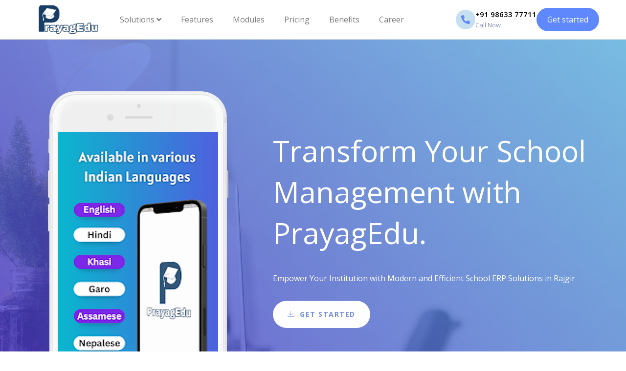

--- FILE ---
content_type: text/html; charset=UTF-8
request_url: https://prayagedu.com/schoolerp-Bihar-Rajgir
body_size: 9764
content:


<!doctype html>
<html class="no-js" lang="en">

<head>
    <meta charset="utf-8">
    <meta name="author" content="PrayagEdu">
    <title>PrayagEdu School Management System | School ERP in  Rajgir, Bihar</title>

    <meta name="description" content="PrayagEdu is offer School Management System for all sizes institutions, that includes School Mobile App, Certificate Generation App and School Fees Payment App. The cloud-based system is also used in Patna, UP, Bihar, Assam, Meghalaya, and Orissa states. Book a free demo today.">
    <meta name="keywords" content="K-12 schools, High Schools,Meghalaya Education Managent System, School ERP in Shillong, School ERP software,  Education management system , School administration software,Student information system,Teacher-parent communication,Timetable management system, Grade tracking software, Attendance management system,    School mobile app,    Online school management 
    , Attendance tracking, Grade management,    Parent-teacher communication,    Timetable creation,Exam management,    Fee management system,    Library management,    Student enrollment software, Staff management system,Report card generation,Mobile app for schools,Cloud-based school ERP,Web-based school management,Cross-platform school software,iOS and Android school app">
    <meta http-equiv="x-ua-compatible" content="ie=edge">
    <meta name="viewport" content="width=device-width, initial-scale=1.0">
    <!-- Title --> 
  

    <!-- Place favicon.ico in the root directory -->
    <link rel="apple-touch-icon" href="images/apple-touch-icon.png">
    <link rel="shortcut icon" type="image/ico" href="images/favicon.ico" />
    <!-- Plugin-CSS -->
    <link rel="stylesheet" href="css/bootstrap.min.css">
    <link rel="stylesheet" href="css/owl.carousel.min.css">
    <link rel="stylesheet" href="css/linearicons.css">
    <link rel="stylesheet" href="css/magnific-popup.css">
    <link rel="stylesheet" href="css/animate.css">
    <!-- Main-Stylesheets -->
    <link rel="stylesheet" href="css/normalize.css">
    <link rel="stylesheet" href="style.css">
    <link rel="stylesheet" href="css/responsive.css">
    <script src="js/vendor/modernizr-2.8.3.min.js"></script>
    <link rel="stylesheet" href="https://cdnjs.cloudflare.com/ajax/libs/font-awesome/5.10.2/css/all.min.css" integrity="sha256-zmfNZmXoNWBMemUOo1XUGFfc0ihGGLYdgtJS3KCr/l0=" crossorigin="anonymous" />
    <link rel="stylesheet" href="https://cdnjs.cloudflare.com/ajax/libs/animate.css/3.7.2/animate.css" integrity="sha256-a2tobsqlbgLsWs7ZVUGgP5IvWZsx8bTNQpzsqCSm5mk=" crossorigin="anonymous" />
    
	<!--[if lt IE 9]>
        <script src="//oss.maxcdn.com/html5shiv/3.7.2/html5shiv.min.js"></script>
        <script src="//oss.maxcdn.com/respond/1.4.2/respond.min.js"></script>
    <![endif]-->
</head>

<body data-spy="scroll" data-target=".mainmenu-area">
    <div class="fixed-button">
        <a href="#getStarted_Form" data-toggle="modal" class="btn">Get Started</a>
    </div>
    <!-- Preloader-content -->
    <div class="preloader">
         <span><i ><img src="images/loader.png" ></i></span>
    </div>    
    <header class="header">
        <nav class="navbar navbar-default navbar-fixed-top">
            <div class="container">
                <div class="navbar-header">
                    <button type="button" class="navbar-toggle collapsed" data-toggle="collapse" data-target="#navbarContentSupports" aria-expanded="false">
                        <span class="sr-only">Toggle navigation</span>
                        <span class="icon-bar"></span>
                        <span class="icon-bar"></span>
                        <span class="icon-bar"></span>
                    </button>
                    <a class="navbar-brand" href="home"><img src="images/logo.png" class="img-responsive" alt=""></a>
                </div>
        
                <!-- Collect the nav links, forms, and other content for toggling -->
                <div class="collapse navbar-collapse" id="navbarContentSupports">
                    <ul class="nav navbar-nav">
                        <li class="dropdown  has-megamenu" >
                            <a href="#" class="dropdown-toggle" data-toggle="dropdown" role="button" aria-haspopup="true" aria-expanded="false">
                                Solutions <i class="fas fa-angle-down"></i>
                            </a>
                            <div class="dropdown-menu megamenu">
                                <div class="container">
                                    <div class="row">
                                        <div class="col-lg-4">
                                            <div class="dropdown-widget">
                                                <a href="admission" class="dropdown-item dropdown-item-yellow"> 
                                                    <div class="icon-box icon-bg-blue"><i style="color:#5B0888;" class="fas fa-users"></i></div>
                                                    <div class="dropdown-content">
                                                        <h3 class="dropdown-title">Online Admission</h3>
                                                        <p>Hassle-free  online admission experience using our system.</p>
                                                    </div>
                                                </a>
                                            </div>
                                        </div>
                                        <div class="col-lg-4">
                                            <div class="dropdown-widget">
                                                <a href="online_fees" class="dropdown-item dropdown-item-yellow"> 
                                                
                                                    <div class="icon-box icon-bg-yellow"><i  style="color:#4A55A2;" class="fas fa-credit-card"></i></div>
                                                    <div class="dropdown-content">
                                                        <h3 class="dropdown-title">Online Fees </h3>
                                                        <p>Hassle-free fees payment using our system.</p>
                                                    </div>
                                                </a>
                                            </div>
                                        </div>
                                        <div class="col-lg-4">
                                            <div class="dropdown-widget">
                                                <a href="lms" class="dropdown-item dropdown-item-yellow"> 
                                                    <div class="icon-box icon-bg-red"><i style="color:#279EFF;"   class="fas fa-user-graduate"></i></div>
                                                    <div class="dropdown-content">
                                                    <h3 class="dropdown-title">Learning Management System</h3>
                                                    <p>Learn at your own pace for the content provided by the techers.</p>
                                                    </div>
                                                </a>
                                            </div>
                                        </div>

                                        <div class="col-lg-4">
                                            <div class="dropdown-widget">
                                                <a href="attendance" class="dropdown-item dropdown-item-yellow"> 
                                                    <div class="icon-box icon-bg-blue"><i style="color:#CECE5A;"    class="fas fa-sms"></i></div>
                                                    <div class="dropdown-content">
                                                    <h3 class="dropdown-title">SMS & Email</h3>
                                                    <p>Birthday wishes,Notices,Absentee,Incident Report,Urgent Notifications.</p>

                                                    </div>
                                                </a>
                                            </div>
                                        </div>
                                        <div class="col-lg-4">
                                            <div class="dropdown-widget">
                                                <a href="attendance" class="dropdown-item dropdown-item-yellow"> 
                                           
                                                    <div class="icon-box icon-bg-blue"><i  style="color:#B0DAFF;" class="fas fa-file-alt"></i></div>
                                                    <div class="dropdown-content">
                                                    <h3 class="dropdown-title">Assestment & Mark sheet</h3>
                                                    <p>Online Assestment of students using Mobile Apps with Automatic Marksheet Generation.</p>
                                                    </div>
                                                </a>
                                            </div>
                                        </div>
                                        
                                        <div class="col-lg-4">
                                            <div class="dropdown-widget">
                                                <a href="attendance" class="dropdown-item dropdown-item-yellow"> 
                                                    <div class="icon-box icon-bg-red"><i  style="color:#F24C3D;"  class="fas fa-passport"></i></div>
                                                    <div class="dropdown-content">
                                                    <h3 class="dropdown-title">Grievance</h3>
                                                    <p>Stay updated with the grievance by the Parents and Teachers.</p>
                                                    </div>
                                                </a>
                                            </div>
                                        </div>
                                    </div>
                                </div>
                            </div>
                        </li>


                        <li><a href="features">Features</a></li>
						<li><a href="modules">Modules</a></li>
                        <li><a href="prices">Pricing</a></li>
						<li><a href="benefits">Benefits</a></li>
                        <li><a href="career">Career</a></li>
                    </ul>
                    <ul class="nav navbar-nav navbar-right">
                        <li>
                            <div class="contact-btn">
                                <div class="icon-box">
                                    <i class="fas fa-phone-alt"></i>
                                </div>
                                <div class="btn-content">
                                    <span class="number">+91 98633 77711</span>
                                    <span class="text">Call Now</span>
                                </div>
                            </div>
                        </li>
                        <li><a href="#getStarted_Form" data-toggle="modal" class="btn-default">Get started</a></li>
                    </ul>
                </div><!-- /.navbar-collapse -->
            </div><!-- /.container-fluid -->
        </nav>
    </header>

    <!-- ###########################    MODAL ######################################### -->

    <div class="modal fade" id="getStarted_Form" tabindex="-1" role="dialog" aria-labelledby="myModalLabel">
        <div class="modal-dialog modal-lg" role="document">
            <div class="modal-content">
                <div class="modal-body">
                    <button type="button" class="close" data-dismiss="modal" aria-label="Close"><span aria-hidden="true">&times;</span></button>
                    <div class="modal-lead-content">
                        <div class="card">
                            <img src="images/modal-school-form.png" class="img-responsive" alt="">
                        </div>
                    </div>
                    <div class="modal-form">
                        <h2 class="form-title">Digitize your school in minutes with PrayagEdu</h2>
                       
                        <div>
                            <div class="form-group">
                                <label for="name">Your Name <span class="text-danger">*</span></label>
                                <input type="text" class="form-control" id="name" placeholder="Enter Your Name">
                            </div>
                            <div class="form-group">
                                <label for="Organisation">Select Organisation Type <span class="text-danger">*</span></label>
                                <div class="type-wrap">
                                    <label class="radio-inline" for="inlineRadio1">
                                        <input type="radio" name="inlineRadioOptions" id="inlineRadio1" value="1">
                                        Independent School
                                    </label>
                                    <label class="radio-inline" for="inlineRadio2">
                                        <input type="radio" name="inlineRadioOptions" id="inlineRadio2" value="2"> Group of Schools
                                    </label>
                                </div>
                            </div>
                          
                            <div class="form-group" id="independentSchool" style="display:none;">
                                <label for="schoolName">Your School Name <span class="text-danger">*</span></label>
                                <input type="text" class="form-control" id="schoolName" placeholder="eg. St. Anthony's L P School">
                            </div>

                           
                            <div class="form-group" id="multipleschool" style="display:none;">
                                <div class="row">
                                    <div class="col-md-6">
                                        <label for="groupName">Group Name <span class="text-danger">*</span></label>
                                        <input type="text" class="form-control" id="groupName"> 
                                    </div>
                                    <div class="col-md-6">
                                        <label for="NoOfSchool">Number of School <span class="text-danger">*</span></label>
                                        <input type="text" class="form-control" id="NoOfSchool" minlength="1" maxlength="3">
                                    </div>
                                </div>
                            </div>

                            <div class="form-group">
                                <div class="row form-group">
                                    <div class="col-lg-6">
                                        <label for="phoneNumber">Your Phone Number <span class="text-danger">*</span></label>
                                        <input type="text" id="phoneNumber" class="form-control" placeholder="Mobile Number"  minlength="10" maxlength="12">
                                    </div>
                                    <div class="col-lg-6">
                                        <label for="role">Your role in the School <span class="text-danger">*</span></label>
                                        <select class="form-control" id="role">
                                            <option selected value="-1"> Select Role</option>  
                                            <option value="Teacher">Teacher</option>
                                            <option value="Student">Student</option>
                                            <option value="School Admin">School Admin</option>
                                            <option value="Principal">Principal</option>
                                            <option value="School Owner">School Owner</option>
                                            <option value="Parent">Parent</option>
                                        </select>
                                    </div>
                                </div>
                            </div>

                                <div class="form-group" >
                                    <label class="form-label">Captcha<span class="text-danger">*</span></label>
                                    <div class="row"> 
                                        <div class="col-md-6">
                                            <input type="text" class="form-control" id="captcha" placeholder="Enter Captcha" required>
                                        </div>
                                        <div class="col-md-5  " id="captchadiv" style="display: inline-flex;">  
                                            
                                            <img id='captcha_img' class=""  src='captcha'/><br/>
                                           
                                            <a style="margin-top:12px; margin-left:5px; " href="#" onclick="document.getElementById('captcha_img').src='captcha?img=' + Math.random(); return false">
                                                <svg id="rereshcaptcha" xmlns="http://www.w3.org/2000/svg" height="1em" style="font-size:25px;" viewBox="0 0 512 512"> <path d="M105.1 202.6c7.7-21.8 20.2-42.3 37.8-59.8c62.5-62.5 163.8-62.5 226.3 0L386.3 160H336c-17.7 0-32 14.3-32 32s14.3 32 32 32H463.5c0 0 0 0 0 0h.4c17.7 0 32-14.3 32-32V64c0-17.7-14.3-32-32-32s-32 14.3-32 32v51.2L414.4 97.6c-87.5-87.5-229.3-87.5-316.8 0C73.2 122 55.6 150.7 44.8 181.4c-5.9 16.7 2.9 34.9 19.5 40.8s34.9-2.9 40.8-19.5zM39 289.3c-5 1.5-9.8 4.2-13.7 8.2c-4 4-6.7 8.8-8.1 14c-.3 1.2-.6 2.5-.8 3.8c-.3 1.7-.4 3.4-.4 5.1V448c0 17.7 14.3 32 32 32s32-14.3 32-32V396.9l17.6 17.5 0 0c87.5 87.4 229.3 87.4 316.7 0c24.4-24.4 42.1-53.1 52.9-83.7c5.9-16.7-2.9-34.9-19.5-40.8s-34.9 2.9-40.8 19.5c-7.7 21.8-20.2 42.3-37.8 59.8c-62.5 62.5-163.8 62.5-226.3 0l-.1-.1L125.6 352H176c17.7 0 32-14.3 32-32s-14.3-32-32-32H48.4c-1.6 0-3.2 .1-4.8 .3s-3.1 .5-4.6 1z"/></svg> 
                                            </a>
                                        </div>
                                        <div class="col-md-1">
                                           
                                        </div>
                                    </div>
                                </div>
                                
                            <button class="bttn-default" id="saveform" >Submit</button>
                        
                        </div>
                    </div>
                </div>
               
            </div>
        </div>
    </div>





    <link rel="stylesheet" href="css/toastr.min.css">
    <!-- <link rel="stylesheet" href="css/utilities.css"> -->
    <link rel="stylesheet" href="css/sweetalert.min.css"> 


    <section class="home-area overlay" id="home_page">
        <div class="container">
            <div class="row">
                <div class="col-xs-12 hidden-sm col-md-5">
                    <figure class="mobile-image wow fadeInUp" data-wow-delay="0.2s">
                        <img src="images/header-mobile.png" alt="">
                    </figure>
                </div>
                <div class="col-xs-12 col-md-7">
                    <div class="space-80 hidden-xs"></div>
                    <h1 class="wow fadeInUp" data-wow-delay="0.4s">Transform Your School Management with PrayagEdu.</h1>
                    <div class="space-20"></div>
                    <div class="desc wow fadeInUp" data-wow-delay="0.6s">
                        <p>Empower Your Institution with Modern and Efficient School ERP Solutions in Rajgir</p>  
                    </div>
                    <div class="space-20"></div>
                    <a href="#getStarted_Form" data-toggle="modal" class="bttn-white wow fadeInUp" data-wow-delay="0.8s"><i class="lnr lnr-download"></i>Get Started</a>
                </div>
            </div>
        </div>
    </section>
    <!-- Home-Area-End -->
    <!-- About-Area -->
    <section class="section-padding" id="about_page">
        <div class="container">
            <div class="row">
                <div class="col-xs-12 col-md-10 col-md-offset-1">
                    <div class="page-title text-center">
                        <!-- <img src="images/about-logo.png" alt="About Logo"> -->
                        <div class="space-20"></div>
                        <h5 class="title">About us</h5>
                        <div class="space-30"></div>
                        <h3 class="blue-color">Prayagedu is a comprehensive school ERP system designed to simplify administrative tasks and enhance communication between teachers, students, and parents.</h3>
                        <div class="space-20"></div>
                        <p>Our mobile app provides easy access to essential features, making it convenient for users to stay connected on the go.
                           
                            It can fit for small, medium and large schools. Dedicated support staff provided at the school</p>
                    </div>
                </div>
            </div>
        </div>
    </section>
    <!-- About-Area-End -->
    <!-- Progress-Area -->
    <section class="progress-area gray-bg" id="progress_page">
        <div class="container">
            <div class="row">
                <div class="col-xs-12 col-md-6">
                    <div class="page-title section-padding">
                        <h5 class="title wow fadeInUp" data-wow-delay="0.2s">Key Features</h5>
                        <div class="space-10"></div>
                        <!-- <h3 class="dark-color wow fadeInUp" data-wow-delay="0.4s">Grat Application Ever</h3> -->
                        <div class="space-20"></div>
                        <div class="desc wow fadeInUp" data-wow-delay="0.6s">
                            <ul type=">">
                                <li>Attendance management</li>
                                <li>Timetable scheduling</li>
                                <li>Fee management</li>
                                <li>Real-time communication</li>
                                <li>Parent-teacher collaboration</li>
                                <li>Student performance tracking</li>
                                <li>SMS & Push Notifications</li>

                            </ul>
                         </div>
                        <div class="space-50"></div>
                        <a href="features" class="bttn-default wow fadeInUp" data-wow-delay="0.8s">See all our features</a>
                    </div>
                </div>
                <div class="col-xs-12 col-md-6">
                    <figure class="mobile-image">
                        <img src="images/progress-phone.png" alt="">
                    </figure>
                </div>
            </div>
        </div>
    </section>
    <!-- Progress-Area-End -->
    <!-- Video-Area -->
    
    <!-- Video-Area-End -->
    <!-- Feature-Area -->
    <section class="feature-area section-padding-top" id="features_page">
        <div class="container">
            <div class="row">
                <div class="col-xs-12 col-sm-8 col-sm-offset-2">
                    <div class="page-title text-center">
                        <h5 class="title">Features</h5>
                        <div class="space-10"></div>
                        <h3>Powerful Features As Always</h3>
                        <div class="space-60"></div>
                    </div>
                </div>
            </div>
            <div class="row">
                <div class="col-xs-12 col-sm-6 col-md-4">
                    <div class="service-box wow fadeInUp" data-wow-delay="0.2s">
                        <div class="box-icon">
                            <i class="lnr lnr-rocket"></i>
                        </div>
                        <h4>Fast &amp; Powerful</h4>
						<h4>Access through Mobile app &amp; Any Browser</h4>
                    </div>
                    <div class="space-60"></div>
                    <div class="service-box wow fadeInUp" data-wow-delay="0.4s">
                        <div class="box-icon">
                            <i class="lnr lnr-paperclip"></i>
                        </div>
                        <h4>Easy to use</h4>
                        <h4>Data Security</h4>
						<h4>Customized Reports based on the school requirement</h4>
                    </div>
                    <div class="space-60"></div>
                    <div class="service-box wow fadeInUp" data-wow-delay="0.6s">
                        <div class="box-icon">
                            <i class="lnr lnr-cloud-download"></i>
                        </div>
                        <h4>Cloud Based so easy and fast to implement</h4>
                        <h4>Bank Gateway integration of the school associated with</h4>
                    </div>
                    <div class="space-60"></div>
                </div>
                <div class="hidden-xs hidden-sm col-md-4">
                    <figure class="mobile-image">
                        <img src="images/feature-image.png" alt="Feature Photo">
                    </figure>
                </div>
                <div class="col-xs-12 col-sm-6 col-md-4">
                    <div class="service-box wow fadeInUp" data-wow-delay="0.2s">
                        <div class="box-icon">
                            <i class="lnr lnr-clock"></i>
                        </div>
                        <h4>Interactive design</h4>
						<h4>Online Admission till student left the School</h4>
						<h4>Exclusive School Database</h4>
                        
                    </div>
                    <div class="space-60"></div>
                    <div class="service-box wow fadeInUp" data-wow-delay="0.4s">
                        <div class="box-icon">
                            <i class="lnr lnr-laptop-phone"></i>
                        </div>
                        <h4>Student & Staff Profile</h4>
						<h4>Reports Export with pdf, excel & Print</h4>
						<h4>Extensive Student search</h4>
                    </div>
                    <div class="space-60"></div>
                    <div class="service-box wow fadeInUp" data-wow-delay="0.6s">
                        <div class="box-icon">
                            <i class="lnr lnr-cog"></i>
                        </div>
                        <h4>Online Assessment MCQ based</h4>
						<h4>Dedicated staff to help parents and staff</h4>
                    </div>
                    <div class="space-60"></div>
                </div>
            </div>
        </div>
    </section>
    <!-- Feature-Area-End -->
	
	<section class="video-area section-padding">
        <div class="container">
            <div class="row">
                <div class="col-xs-12 col-md-6">
                    <div class="video-photo">
                        <img src="images/video-image.jpg" alt="">
                        <!-- <a href="https://www.youtube.com/watch?v=ScrDhTsX0EQ" class="popup video-button">
                            <img src="images/play-button.png" alt="">
                        </a> -->
                        <!-- <a href="features" class="popup video-button">
                            <img src="images/play-button.png" alt="">
                        </a> -->
                    </div>
                </div>
                <div class="col-xs-12 col-md-5 col-md-offset-1">
                    <div class="space-60 hidden visible-xs"></div>
                    <div class="page-title">
                        <h5 class="title wow fadeInUp" data-wow-delay="0.2s"> BENEFITS</h5>
                        <div class="space-10"></div>
                        <h3 class="dark-color wow fadeInUp" data-wow-delay="0.4s">Great Application Ever</h3>
                        <div class="space-20"></div>
                        <div class="desc wow fadeInUp" data-wow-delay="0.6s">
                            <p>Our Application  excels in its seamless integration, user-friendly interface, and robust feature set, 
                            setting a new standard for excellence in its category. Its innovative capabilities empower users to streamline 
                            operations, enhance productivity, and achieve remarkable results,
                             making it the ideal choice for those seeking a superior solution.</p>
                        </div>
                        <div class="space-50"></div>
                        <a href="benefits" class="bttn-default wow fadeInUp" data-wow-delay="0.8s">See all our benefits</a>
                    </div>
                </div>
            </div>
        </div>
    </section>
    <!-- Testimonial-Area -->
    <section class="testimonial-area" id="testimonial_page">
        <div class="container">
            <div class="row">
                <div class="col-xs-12">
                    <div class="page-title text-center">
                        <h5 class="title">Testimonials</h5>
                        <h3 class="dark-color">Our Client Loves US</h3>
                        <div class="space-60"></div>
                    </div>
                </div>
            </div>
            <div class="row">
                <div class="col-xs-12">
                    <div class="team-slide">
                        <div class="team-box">
                            <div class="team-image">
                                <img src="images/stmarys.png" alt="">
                            </div>
                            <h4>St Mary's Lp's School</h4>
                            <h6 class="position">Principal</h6>
                            <p> Great App.It really help our School and Parents also really like the information it provide.</p>
                        </div>
                        <div class="team-box">
                            <div class="team-image">
                                <img src="images/anthonies.png" alt="">
                            </div>
                            <h4>St.Anthony's Lp's School</h4>
                            <h6 class="position">Principal</h6>
                            <p>Easy to use and  very informative App  </p>
                        </div>
                        <div class="team-box">
                            <div class="team-image">
                                <img src="images/user1.png" alt="">
                            </div>
                            <h4>Parents</h4>
                            <h6 class="position">Parents</h6>
                            <p> Very good app sms and other information  are so good.</p>
                        </div>
                    </div>
                </div>
            </div>
        </div>
    </section>
    <!-- Testimonial-Area-End -->
    <!-- Gallery-Area -->
    <section class="gallery-area section-padding" id="gallery_page">
        <div class="container-fluid">
            <div class="row">
                <div class="col-xs-12 col-sm-6 gallery-slider">
                    <div class="gallery-slide">
                        <div class="item"><img src="images/gallery-1.jpg" alt=""></div>
                        <div class="item"><img src="images/gallery-2.jpg" alt=""></div>
                        <div class="item"><img src="images/gallery-3.jpg" alt=""></div>
                        <div class="item"><img src="images/gallery-4.jpg" alt=""></div>
                        <div class="item"><img src="images/gallery-1.jpg" alt=""></div>
                        <div class="item"><img src="images/gallery-2.jpg" alt=""></div>
                        <div class="item"><img src="images/gallery-3.jpg" alt=""></div>
                        <div class="item"><img src="images/gallery-1.jpg" alt=""></div>
                        <div class="item"><img src="images/gallery-2.jpg" alt=""></div>
                        <div class="item"><img src="images/gallery-3.jpg" alt=""></div>
                        <div class="item"><img src="images/gallery-4.jpg" alt=""></div>
                        <div class="item"><img src="images/gallery-1.jpg" alt=""></div>
                        <div class="item"><img src="images/gallery-2.jpg" alt=""></div>
                        <div class="item"><img src="images/gallery-3.jpg" alt=""></div>
                    </div>
                    <div class="slider-frame">
                        <img src="images/mobile-screen.png" class="img-fluid" alt="">
                    </div>
                </div>
                <div class="col-xs-12 col-sm-5 col-lg-3">
                    <div class="page-title">
                        <h5 class="white-color title wow fadeInUp" data-wow-delay="0.2s">Modules</h5>
                        <div class="space-10"></div>
                        <h3 class="white-color wow fadeInUp" data-wow-delay="0.4s">Modules</h3>
                    </div>
                    <div class="space-20"></div>
                    <div class="desc wow fadeInUp" data-wow-delay="0.6s">
                        <p> QR Attendance, LMS, UserInfo, Multi-Language and other basic Module..</p>
                    </div>
                    <div class="space-50"></div> <span>&nbsp;<br><br> <br><br></span>
                    <!-- <a href="modules" class="bttn-default wow fadeInUp" data-wow-delay="0.8s">Learn More</a> -->
                </div>
            </div>
        </div>
    </section>
    <!-- Gallery-Area-End -->
    <!-- How-To-Use -->
    <section class="section-padding">
        <div class="container">
            <div class="row">
                <div class="col-xs-12 col-sm-6">
                    <div class="page-title">
                        <h5 class="title wow fadeInUp" data-wow-delay="0.2s">Our features</h5>
                        <div class="space-10"></div>
                        <h3 class="dark-color wow fadeInUp" data-wow-delay="0.4s">Our Approach of Design is Pretty Simple and Clear</h3>
                    </div>
                    <div class="space-20"></div>
                    <div class="desc wow fadeInUp" data-wow-delay="0.6s">
                        <p>Our App was build in such a simple and very user friendly manner so that user do not face any difficulty while using our app</p>
                    </div>
                    <div class="space-50"></div>
                    <a href="modules" class="bttn-default wow fadeInUp" data-wow-delay="0.8s">See all our Modules</a>
                </div>
                <div class="col-xs-12 col-sm-6 col-md-5 col-md-offset-1">
                    <div class="space-60 hidden visible-xs"></div>
                    <div class="service-box wow fadeInUp" data-wow-delay="0.2s">
                        <div class="box-icon">
                            <i class="lnr lnr-clock"></i>
                        </div>
                        <h4>Notifications</h4>
                        <p>Get Notify in every time the School post a Notice or any other information regarding the school and App.</p>
                    </div>
                    <div class="space-50"></div>
                    <div class="service-box wow fadeInUp" data-wow-delay="0.2s">
                        <div class="box-icon">
                            <i class="lnr lnr-laptop-phone"></i>
                        </div>
                        <h4>Fully Responsive</h4>
                        <p>Our App was build in such a way that it can run in any devices and in any resolution let it be Android or Ios or in web</p>
                    </div>
                    <div class="space-50"></div>
                    <div class="service-box wow fadeInUp" data-wow-delay="0.2s">
                        <div class="box-icon">
                            <i class="lnr lnr-cog"></i>
                        </div>
                        <h4>Security</h4>
                        <p>Combining all of the module, Interactive Design and run in any device. Our app was build so well to  secure all of your data and other Privacy.</p>
                    </div>
                </div>
            </div>
        </div>
    </section>
    <!-- How-To-Use-End -->
    <!-- Download-Area -->
    <div class="download-area overlay">
        <div class="container">
            <div class="row">
                <div class="col-xs-12 col-sm-6 hidden-sm">
                    <figure class="mobile-image">
                        <img src="images/header-mobile.png" alt="">
                    </figure>
                </div>
                <div class="col-xs-12 col-md-6 section-padding">
                    <h3 class="white-color">Download The App</h3>
                    <div class="space-20"></div>
                    <p>Our App is available in all platform.<br> You can visit now and Explore all of the Module</p>
                    <div class="space-60"></div>
                    <a href="https://apps.apple.com/in/app/prayagedu/id6444682053" class="bttn-white sq"><img src="images/apple-icon.png" alt="apple icon"> Apple Store</a>
                    <a href="https://play.google.com/store/apps/details?id=com.prayagedu.schoolapp" class="bttn-white sq"><img src="images/play-store-icon.png" alt="Play Store Icon"> Play Store</a>
                </div>
            </div>
        </div>
    </div>
    <!-- Download-Area-End -->
    <!--Price-Area -->
    <section class="section-padding price-area" id="price_page">
        <div class="container">
            <div class="row">
                <div class="col-xs-12">
                    <div class="page-title text-center">
                        <h5 class="title">Pricing Plan</h5>
                        <h3 class="dark-color">Our Awesome Pricing Plan</h3>
                        <div class="space-60"></div>
                    </div>
                </div>
            </div>
            <div class="row">
                <div class="col-xs-12 col-sm-4">
                    <div class="price-box">
                        <div class="price-header">
                            <div class="price-icon">
                                <span class="lnr lnr-rocket"></span>
                            </div>
                            <h4 class="upper">Basic</h4>
                        </div>
                        <div class="price-body">
                            <ul>
								<li><b>Features:</b> Authentication, Academics, Settings, Students, Teachers, Notice, Grievance, Attendance</li>
                                <li><b>Support:</b> 8 x 6 (offsite and Onsite).</li>
                                <li><b>Notification:</b> Email and SMS.</li>
                                <li><b>Mobile App:</b> For Teachers and Parents.</li>
                                <li><b>Dashboard:</b> For Principals.</li>
                               
                            </ul>
                        </div>
                        <div class="price-rate">
                            <span class="rate">Free</span> 
                            <!-- <sup>&#8377;</sup> <span class="rate">30</span> <small>/Month</small> -->
                        </div>
                        <div class="price-footer">
                            <!-- <a href="prices" class="bttn-white">Get Started</a> -->
                            <a href="#getStarted_Form" data-toggle="modal" class="bttn-white wow fadeInUp" data-wow-delay="0.8s"><i class="lnr lnr-download"></i>Get Started</a>
                        </div>
                    </div>
                    <div class="space-30 hidden visible-xs"></div>
                </div>
                <div class="col-xs-12 col-sm-4">
                    <div class="price-box">
                        <div class="price-header">
                            <div class="price-icon">
                                <span class="lnr lnr-diamond"></span>
                            </div>
                            <h4 class="upper">Standard</h4>
                        </div>
                        <div class="price-body">
                            <ul>
                                <li><b>Features:</b> Authentication, Academics, Settings, Students, Teachers, Notice, Grievance, Attendance</li>
                                <li><b>Support:</b> 8 x 6 (offsite and Onsite).</li>
                                <li><b>Notification:</b> Email and SMS.</li>
                                <li><b>Mobile App:</b> For Teachers and Parents.</li>
                                <li><b>Dashboard:</b> For Principals.</li>
                            </ul>
                        </div>
                        <div class="price-rate">
                            <sup>&#8377;</sup> <span class="rate">30</span> <small>/Month</small>
                        </div>
                        <div class="price-footer">
                            <!-- <a href="prices" class="bttn-white">get Started</a> -->
                            <a href="#getStarted_Form" data-toggle="modal" class="bttn-white wow fadeInUp" data-wow-delay="0.8s"><i class="lnr lnr-download"></i>Get Started</a>
                        
                        </div>
                    </div>
                    <div class="space-30 hidden visible-xs"></div>
                </div>
                <div class="col-xs-12 col-sm-4">
                    <div class="price-box">
                        <div class="price-header">
                            <div class="price-icon">
                                <span class="lnr lnr-pie-chart"></span>
                            </div>
                            <h4 class="upper">Premium</h4>
                        </div>
                        <div class="price-body">
                            <ul>
                                <li><b>Features:</b> Authentication, Academics, Settings, Students, Teachers, Notice, Grievance, Attendance</li>
                                <li><b>Support:</b> 8 x 6 (offsite and Onsite).</li>
                                <li><b>Notification:</b> Email and SMS.</li>
                                <li><b>Mobile App:</b> For Teachers and Parents.</li>
                                <li><b>Dashboard:</b> For Principals.</li>
                            </ul>
                        </div>
                        <div class="price-rate">
                            <sup>&#8377;</sup> <span class="rate">50</span> <small>/Month</small>
                        </div>
                        <div class="price-footer">
                        <a href="#getStarted_Form" data-toggle="modal" class="bttn-white wow fadeInUp" data-wow-delay="0.8s"><i class="lnr lnr-download"></i>Get Started</a>
                            <!-- <a href="prices" class="bttn-white">Get Started </a> -->
                        </div>
                    </div>
                </div>
            </div>
        </div>
    </section>
    <!--Price-Area-End -->
    
    


       


    <section class="contact-section" id="getStartedform">
        <div class="container">
            <div class="contact-wrap">
                <div class="row">
                    <div class="col-lg-6">
                        <div class="contact-form">
                         
                                <div class="form-group">
                                    <label for="leadsName">Your Name</label>
                                    <input type="text" class="form-control" id="leadsName" placeholder="Enter Your Name">
                                </div>
                                <div class="form-group">
                                    <label for="Organisation">Select Organisation Type</label>
                                    <div class="type-wrap">
                                        <label class="radio-inline">
                                            <input type="radio" name="inlineRadioOptions" id="inlineRadioID1" value="1">
                                            Independent School
                                        </label>
                                        <label class="radio-inline">
                                            <input type="radio" name="inlineRadioOptions" id="inlineRadioID2" value="2"> Group of Schools
                                        </label>
                                    </div>
                                </div>

                              

                                  <!-- one school -->
                                <div class="form-group" id="independentSchool1" style="display:none;">
                                    <label for="schlname">Your School Name <span class="text-danger">*</span></label>
                                    <input type="text" class="form-control" id="schlname" placeholder="eg. St. Anthony's L P School">
                                </div> 

                                <!-- group of school -->
                                <div class="form-group" id="multipleschool1" style="display:none;">
                                    <div class="row">
                                        <div class="col-md-6">
                                            <label for="groupName1">Group Name <span class="text-danger">*</span></label>
                                            <input type="text" placeholder="Group Name" class="form-control" id="groupName1"> 
                                        </div>
                                        <div class="col-md-6">
                                            <label for="NoOfSchool1">Number of School <span class="text-danger">*</span></label>
                                            <input type="text" placeholder=" eg. 10" class="form-control" id="NoOfSchool1" minlength="1" maxlength="3">
                                        </div>
                                    </div>
                                </div>

                              
                                <div class="form-group">
                                    <div class="row">
                                        <div class="col-lg-6">
                                            <label for="PhoneNumber1">Your Phone Number</label>
                                            <input type="text" id="PhoneNumber1" class="form-control" placeholder="Mobile Number"  maxlength="12">
                                        </div>
                                        <div class="col-lg-6">
                                            <label for="roleInschool1">Your role in the School</label>
                                            <select class="form-control" id="roleInschool1">
                                                <option  value="-1" selected>Select Role</option>
                                                <option value="Teacher">Teacher</option>
                                                <option value="Student">Student</option>
                                                <option value="School Admin">School Admin</option>
                                                <option value="Principal">Principal</option>
                                                <option value="School Owner">School Owner</option>
                                                <option value="Parent">Parent</option>
                                            </select>
                                        </div>
                                    </div>
                                </div>
                                <div class="form-group" >
                                    <label class="form-label">Captcha<span class="text-danger">*</span></label>
                                    <div class="row"> 
                                        <div class="col-md-6">
                                            <input type="text" class="form-control" id="captcha1" placeholder="Enter Captcha" required>
                                        </div>
                                        <div class="col-md-5  " id="captchadiv" style="display: inline-flex;">  
                                            
                                            <img id='captcha_img1' class=""  src='captcha'/><br/>
                                           
                                            <a style="margin-top:12px; margin-left:5px; " href="#" onclick="document.getElementById('captcha_img1').src='captcha?img=' + Math.random(); return false">
                                                <svg id="rereshcaptcha" xmlns="http://www.w3.org/2000/svg" height="1em" style="font-size:25px;" viewBox="0 0 512 512"> <path d="M105.1 202.6c7.7-21.8 20.2-42.3 37.8-59.8c62.5-62.5 163.8-62.5 226.3 0L386.3 160H336c-17.7 0-32 14.3-32 32s14.3 32 32 32H463.5c0 0 0 0 0 0h.4c17.7 0 32-14.3 32-32V64c0-17.7-14.3-32-32-32s-32 14.3-32 32v51.2L414.4 97.6c-87.5-87.5-229.3-87.5-316.8 0C73.2 122 55.6 150.7 44.8 181.4c-5.9 16.7 2.9 34.9 19.5 40.8s34.9-2.9 40.8-19.5zM39 289.3c-5 1.5-9.8 4.2-13.7 8.2c-4 4-6.7 8.8-8.1 14c-.3 1.2-.6 2.5-.8 3.8c-.3 1.7-.4 3.4-.4 5.1V448c0 17.7 14.3 32 32 32s32-14.3 32-32V396.9l17.6 17.5 0 0c87.5 87.4 229.3 87.4 316.7 0c24.4-24.4 42.1-53.1 52.9-83.7c5.9-16.7-2.9-34.9-19.5-40.8s-34.9 2.9-40.8 19.5c-7.7 21.8-20.2 42.3-37.8 59.8c-62.5 62.5-163.8 62.5-226.3 0l-.1-.1L125.6 352H176c17.7 0 32-14.3 32-32s-14.3-32-32-32H48.4c-1.6 0-3.2 .1-4.8 .3s-3.1 .5-4.6 1z"/></svg> 
                                            </a>
                                        </div>
                                        <div class="col-md-1">
                                           
                                        </div>
                                    </div>
                                </div>
                                <button class="bttn-default" id="addnewLeads">Get Started</button>
                           
                        </div>
                    </div>
                    <div class="col-lg-6">
                        <div class="contact-content">
                            <h3 class="form-title"> Digitize your school in minutes with <span style="font-size:26px;color:#5858c7;font-weight:bold;">PyayagEdu</span> Integrated Platform</h3>
                            <div class="img-box">
                                <img src="images/module/schoolerp1.png" class="img-responsive" alt="">
                                <!-- <img src="images/form-image.svg" class="img-responsive" alt=""> -->
                            </div>
                        </div>
                    </div>
                </div>
            </div>
        </div>
    </section>
    <footer class="section bg-footer">
        <div class="container">
            <div class="row">
                <div class="col-lg-3">
                    <div class="">
                        <h6 class="footer-heading text-uppercase text-white">Information</h6>
                        <ul class="list-unstyled footer-link mt-4">
                            <li><a href="home">Pages</a></li>
                            <!-- <li><a href="">Our Team</a></li> -->
                            <li><a href="career">Career</a></li>
                            <li><a href="features">Features</a></li>
                            <li><a href="modules">Modules</a></li>
                            <li><a href="prices">Pricing</a></li>
                        </ul>
                    </div>
                </div>

                <div class="col-lg-3">
                    <div class="">
                        <h6 class="footer-heading text-uppercase text-white">Resources</h6>
                        <ul class="list-unstyled footer-link mt-4">
                            <li><a href="">Monitoring Grader </a></li>
                            <!-- <li><a href="">Video Tutorial</a></li> -->
                            <li><a href="">Term &amp; Service</a></li>
                            <!-- <li><a href="https://techz.in/">Our Team</a></li> -->
                        </ul>
                    </div>
                </div>

                <div class="col-lg-2">
                    <div class="">
                        <h6 class="footer-heading text-uppercase text-white">Available in </h6>
                        <ul class="list-unstyled footer-link mt-4">
                            <li><a href="https://prayagedu.com/schoolerp-Bihar-Patna"> Patna</a></li><li><a href="https://prayagedu.com/schoolerp-Bihar-Gaya"> Gaya</a></li><li><a href="https://prayagedu.com/schoolerp-Bihar-Bhagalpur"> Bhagalpur</a></li><li><a href="https://prayagedu.com/schoolerp-Bihar-Muzaffarpur"> Muzaffarpur</a></li><li><a href="https://prayagedu.com/schoolerp-Bihar-Darbhanga"> Darbhanga</a></li><li><a href="https://prayagedu.com/schoolerp-Bihar-Arrah"> Arrah</a></li>                        </ul>
                    </div>
                </div>

                <div class="col-lg-4">
                    <div class="">
                        <h6 class="footer-heading text-uppercase text-white">Contact Us</h6>
                        <p class="contact-info mt-4">Contact us if need help with anything</p>
                        <p class="contact-info">+91 98633 77711</p>
                        <div class="mt-5">
                            <ul class="list-inline">
                                <a href="https://play.google.com/store/apps/details?id=com.prayagedu.schoolapp" class="w-full" target="_blank"><img src="images/googleimg.png" width = "40%" alt="" class="w-full mt-5 cursor-pointer"></a>
								<a href="https://apps.apple.com/in/app/prayagedu/id6444682053" class="w-full" target="_blank"><img src="images/iapp.svg" width = "50%" alt="" class="w-full mt-5 cursor-pointer"></a>
                            </ul>
                        </div>
                    </div>
                </div>

            </div>
        </div>
        <br><br>
        <div class="text-center mt-5">
            <p class="footer-alt mb-0 f-14">2023 © Prayagedu, All Rights Reserved</p>
        </div>
    </footer>


       
   


    <script src="js/vendor/jquery-1.12.4.min.js"></script>
    <script src="js/vendor/jquery-ui.js"></script>
    <script src="js/vendor/bootstrap.min.js"></script>
    <!--Plugin-JS-->
    <script src="js/owl.carousel.min.js"></script>
    <script src="js/contact-form.js"></script>
    <script src="js/ajaxchimp.js"></script>
    <script src="js/scrollUp.min.js"></script>
    <script src="js/magnific-popup.min.js"></script>
    <script src="js/wow.min.js"></script>
    <!--Main-active-JS-->
    <script src="js/main.js"></script>

    <script src="js/CallService.js"></script>


    <script src="js/sweetalert2.min.js"></script> 
    <script src="js/toastr.min.js"></script>
    </body>
</html>
   
    <!--/Contact Section -->
    
    <script src="js/md5.js"></script>
    <script src="js/commonfunctions.js"></script> 
    <script src="js/app.js"></script>

    
    <script>

    $(function() {
    
    });

    // ##########################    validation modal start  $######################
        $('#name').keypress(function (e) {    
            var charCode = (e.which) ? e.which : event.keyCode    
            if (String.fromCharCode(charCode).match(/[^A-Za-z0-9 ]/g))    
                return false;                        
        }); 

        $("#inlineRadio1").on("change", function()
        {
            $("#independentSchool").show();
            $("#multipleschool").hide();
        });

        $("#inlineRadio2").on("change", function()
        {
            $("#independentSchool").hide();
            $("#multipleschool").show();
        });

        $('#schoolName').keypress(function (e) {    
            var charCode = (e.which) ? e.which : event.keyCode    
            if (String.fromCharCode(charCode).match(/[^A-Za-z0-9 ]/g))    
                return false;                        
        }); 

        $('#groupName').keypress(function (e) {    
            var charCode = (e.which) ? e.which : event.keyCode    
            if (String.fromCharCode(charCode).match(/[^A-Za-z0-9 ]/g))    
                return false;                        
        }); 

        $('#NoOfSchool').keypress(function (e) {    
        var charCode = (e.which) ? e.which : event.keyCode    
        if (String.fromCharCode(charCode).match(/[^0-9]/g))    
            return false;                        
        });

        $('#phoneNumber').keypress(function (e) {    
        var charCode = (e.which) ? e.which : event.keyCode    
        if (String.fromCharCode(charCode).match(/[^0-9]/g))    
            return false;                        
        });

        $("#saveform").click(function(){
            let obj = {};
            obj.Module = "";
            obj.Page_key = "addLeads";
            let json = {};
            json.Name=$("#name").val();


            if($("#captcha").val()=='')
            {
                notify("warning","Invalid Captcha");
                return false;
            }

            if(!$('#inlineRadio2')[0].checked && !$('#inlineRadio1')[0].checked)
            {
                    notify("warning","Please Select  Organisation type");
                    return false;
            }

            if($("#name").val()=='' || $("#phoneNumber").val() =='')
            {
                notify("warning","Important Field cannot be Empty");
                return false; 
            }

            if( $('#inlineRadio1')[0].checked ){ 
                json.OrganizationTypeID=$("#inlineRadio1").val();
                json.schoolName=$("#schoolName").val();
                if($("#schoolName").val()==''){
                    notify("warning","Important Field cannot be Empty");
                    return false;
                }
            }

            if( $('#inlineRadio2')[0].checked ){ 
                json.OrganizationTypeID=$("#inlineRadio2").val();
                json.GroupName=$("#groupName").val();  
                json.NoofSchool=$("#NoOfSchool").val();
                if($("#groupName").val()=='' || $("#NoOfSchool").val()==''){
                    notify("warning","Important Field cannot be Empty");
                    return false;
                }
            }

            if($("#role").val()=='-1')
            {
                notify("warning","Please Choose your role");
                return false;
            }

            json.PhoneNumber=$("#phoneNumber").val();  
            json.Role=$("#role").val();
            json.Captcha=$("#captcha").val();

            obj.JSON = json;

            console.log(obj);
            TransportCall(obj);
        });

    // ##########################    validation modal end  $######################


     // #########################  VALIDATION FORM  START ##########################
     $('#leadsName').keypress(function (e) {    
            var charCode = (e.which) ? e.which : event.keyCode    
            if (String.fromCharCode(charCode).match(/[^A-Za-z0-9.'\-_ ]/g))    
                return false;                        
        }); 

        $("#inlineRadioID1").on("change", function()
        {
            $("#independentSchool1").show();
            $("#multipleschool1").hide();
        });

        $("#inlineRadioID2").on("change", function()
        {
            $("#independentSchool1").hide();
            $("#multipleschool1").show();
        });

        $('#schlname').keypress(function (e) {    
            var charCode = (e.which) ? e.which : event.keyCode    
            if (String.fromCharCode(charCode).match(/[^A-Za-z0-9.'\-_ ]/g))    
                return false;                        
        }); 

        $('#groupName1').keypress(function (e) {    
            var charCode = (e.which) ? e.which : event.keyCode    
            if (String.fromCharCode(charCode).match(/[^A-Za-z0-9.'\-_ ]/g))    
                return false;                        
        }); 

        $('#NoOfSchool1').keypress(function (e) {    
            var charCode = (e.which) ? e.which : event.keyCode    
            if (String.fromCharCode(charCode).match(/[^0-9]/g))    
                return false;                        
        });

        
        $('#PhoneNumber1').keypress(function (e) {    
            var charCode = (e.which) ? e.which : event.keyCode    
            if (String.fromCharCode(charCode).match(/[^0-9]/g))    
                return false;                        
        });

        $('#PhoneNumber1').change(function () {  
            var  number=$("#PhoneNumber1").val();
            if(number.length < 10)
            {
                notify("warning","Invalid Phone Number");
                $("#PhoneNumber1").val('');
                return false; 
            }                    
        });

        $("#addnewLeads").click(function(){

            let obj = {};
            obj.Module = "";
            obj.Page_key = "addLeads";
            let json = {};
            json.Name=$("#leadsName").val();


            if(!$('#inlineRadioID2')[0].checked && !$('#inlineRadioID1')[0].checked)
            {
                    notify("warning","Please Select  Organisation type");
                    return false;
            } 

            if( $('#inlineRadioID1')[0].checked ){ 
                json.OrganizationTypeID=$("#inlineRadioID1").val();
                json.schoolName=$("#schlname").val();
                if($("#schlname").val()==''){
                    notify("warning","Important Field cannot be Empty");
                    return false;
                }
            }

            if( $('#inlineRadioID2')[0].checked ){ 
                json.OrganizationTypeID=$("#inlineRadioID2").val();
                json.GroupName=$("#groupName1").val();  
                json.NoofSchool=$("#NoOfSchool1").val();
                if($("#groupName1").val()=='' || $("#NoOfSchool1").val()==''){
                    notify("warning","Important Field cannot be Empty");
                    return false;
                }
            }

            if($("#leadsName").val()=='' || $("#PhoneNumber1").val()=='')
            {
                    notify("warning","Important Field cannot be Empty");
                    return false;
            }

            if($("#roleInschool1").val()=='-1')
            {
                notify("warning","Please choose your role");
                return false;
            }

            json.PhoneNumber=$("#PhoneNumber1").val();  
            json.Role=$("#roleInschool1").val();

            if($("#captcha1").val()=='')
            {
                notify("warning","Invalid Captcha");
                return false;
            }

            json.Captcha=$("#captcha1").val();
            
            obj.JSON = json;
            TransportCall(obj);
      
        });

        //  ##################################  END HERE  ###################################
        function onSuccess(rc) {
        if (rc.return_code) {
            switch (rc.Page_key) {
                case "addLeads":
                    notify("success",rc.return_data);
                    location.reload();
                    break;

                default:
                    notify("error", rc.return_data);
            }
        } else {
            notify("error",rc.return_data);
        }
    }
    function onError()
    {

    }

    </script>
  



--- FILE ---
content_type: application/javascript
request_url: https://prayagedu.com/js/main.js
body_size: 1587
content:
(function ($) {

    "use strict";
    $(".carousel-inner .item:first-child").addClass("active");
    /* Mobile menu click then remove
    ==========================*/
    $(".mainmenu-area #primary_menu li a").on("click", function () {
        $(".navbar-collapse").removeClass("in");
    });
    /* Scroll to top
    ===================*/
    $.scrollUp({
        scrollText: '<i class="lnr lnr-arrow-up"></i>',
        easingType: 'linear',
        scrollSpeed: 900,
        animation: 'fade'
    });
    /* testimonials Slider Active
    =============================*/
    $('.gallery-slide').owlCarousel({
        loop: true,
        margin: 0,
        responsiveClass: true,
        nav: false,
        autoplay: true,
        autoplayTimeout: 4000,
        smartSpeed: 1000,
        navText: ['<i class="lnr lnr-chevron-left"></i>', '<i class="lnr lnr-chevron-right"></i>'],
        responsive: {
            0: {
                items: 1,
            },
            600: {
                items: 1
            },
            1280: {
                items: 1
            },
            1500: {
                items: 1
            }
        }
    });
    /* testimonials Slider Active
    =============================*/
    $('.team-slide').owlCarousel({
        loop: true,
        margin: 0,
        responsiveClass: true,
        nav: true,
        autoplay: true,
        autoplayTimeout: 4000,
        smartSpeed: 1000,
        navText: ['<i class="lnr lnr-chevron-left"></i>', '<i class="lnr lnr-chevron-right"></i>'],
        responsive: {
            0: {
                items: 1,
            },
            600: {
                items: 2
            },
            1000: {
                items: 3
            }
        }
    });
    $(".toggole-boxs").accordion();
    /*---------------------------
    MICHIMP INTEGRATION
    -----------------------------*/
    $('#mc-form').ajaxChimp({
        url: 'https://quomodosoft.us14.list-manage.com/subscribe/post?u=b2a3f199e321346f8785d48fb&amp;id=d0323b0697', //Set Your Mailchamp URL
        callback: function (resp) {
            if (resp.result === 'success') {
                $('.subscrie-form, .join-button').fadeOut();
                $('body').css('overflow-y', 'scroll');
            }
        }
    });

    /*-- Smoth-Scroll --*/
    $('.mainmenu-area a[href*="#"]')
        // Remove links that don't actually link to anything
        .not('[href="#"]')
        .not('[href="#0"]')
        .click(function (event) {
            // On-page links
            if (
                location.pathname.replace(/^\//, '') == this.pathname.replace(/^\//, '') &&
                location.hostname == this.hostname
            ) {
                // Figure out element to scroll to
                var target = $(this.hash);
                target = target.length ? target : $('[name=' + this.hash.slice(1) + ']');
                // Does a scroll target exist?
                if (target.length) {
                    // Only prevent default if animation is actually gonna happen
                    event.preventDefault();
                    $('html, body').animate({
                        scrollTop: target.offset().top
                    }, 1000, function () {
                        // Callback after animation
                        // Must change focus!
                        var $target = $(target);
                        $target.focus();
                        if ($target.is(":focus")) { // Checking if the target was focused
                            return false;
                        } else {
                            $target.attr('tabindex', '-1'); // Adding tabindex for elements not focusable
                            $target.focus(); // Set focus again
                        };
                    });
                }
            }
        });
    /*--------------------
       MAGNIFIC POPUP JS
       ----------------------*/
    var magnifPopup = function () {
        $('.popup').magnificPopup({
            type: 'iframe',
            removalDelay: 300,
            mainClass: 'mfp-with-zoom',
            gallery: {
                enabled: true
            },
            zoom: {
                enabled: true, // By default it's false, so don't forget to enable it

                duration: 300, // duration of the effect, in milliseconds
                easing: 'ease-in-out', // CSS transition easing function

                // The "opener" function should return the element from which popup will be zoomed in
                // and to which popup will be scaled down
                // By defailt it looks for an image tag:
                opener: function (openerElement) {
                    // openerElement is the element on which popup was initialized, in this case its <a> tag
                    // you don't need to add "opener" option if this code matches your needs, it's defailt one.
                    return openerElement.is('img') ? openerElement : openerElement.find('img');
                }
            }
        });
    };
    // Call the functions
    magnifPopup();
    /* Preloader Js
    ===================*/
    $(window).on("load", function () {
        $('.preloader').fadeOut(500);
        /*WoW js Active
        =================*/
        new WOW().init({
            mobile: false,
        });
    });
})(jQuery);


--- FILE ---
content_type: application/javascript
request_url: https://prayagedu.com/js/commonfunctions.js
body_size: 1984
content:

function isIndianCurrency(val) {
    var testcase = /^\$?\-?([1-9]{1}[0-9]{0,2}(\,\d{3})*(\.\d{0,2})?|[1-9]{1}\d{0,}(\.\d{0,2})?|0(\.\d{0,2})?|(\.\d{1,2}))$|^\-?\$?([1-9]{1}\d{0,2}(\,\d{3})*(\.\d{0,2})?|[1-9]{1}\d{0,}(\.\d{0,2})?|0(\.\d{0,2})?|(\.\d{1,2}))$|^\(\$?([1-9]{1}\d{0,2}(\,\d{3})*(\.\d{0,2})?|[1-9]{1}\d{0,}(\.\d{0,2})?|0(\.\d{0,2})?|(\.\d{1,2}))\)$/;
    return testcase.test(val); //currency validation including , (commas seperator)
}
function isNumber(val) {
    var testcase = /[0-9.]+/;
    return testcase.test(val); //return true if it is natural numbers
}
function formatNumber(id) {
    var num = $('#' + id).val();
    var n1, n2;
    num = num + '' || '';
    // works for integer and floating as well
    n1 = num.split('.');
    n2 = n1[1] || null;
    n1 = n1[0].replace(/(\d)(?=(\d\d)+\d$)/g, "$1,");
    num = n2 ? n1 + '.' + n2 : n1 + '.00';
    $('#' + id).val(num);
}
/* RETURN DATE IN PROPER FORMAT AFTER RETRIEVAL FROM DATABASE ::*/
function getProperDate(data) {
    var m_names = new Array("Jan", "Feb", "Mar", "Apr", "May", "Jun", "Jul", "Aug", "Sep", "Oct", "Nov", "Dec");
    var bday = new Date(parseInt(data.replace("/Date(", "").replace(")/", ""), 10));
    var day = bday.getDate() < 10 ? '0' + bday.getDate() : bday.getDate();
    return day + "-" + m_names[bday.getMonth()] + "-" + bday.getFullYear()
}
/* RETURN DATE IN PROPER FORMAT AFTER RETRIEVAL FROM DATABASE ::*/
function getDatepickerDate(data) {
    var m_names = new Array("01", "02", "03", "04", "05", "06", "07", "08", "09", "10", "11", "12");
    var bday = new Date(parseInt(data.replace("/Date(", "").replace(")/", ""), 10));
    var day = bday.getDate() < 10 ? '0' + bday.getDate() : bday.getDate();
    return bday.getFullYear() + "-" + m_names[bday.getMonth()] + "-" + day
}
function getCurrentDateinProperFormat() {
    var m_names = new Array("Jan", "Feb", "Mar", "Apr", "May", "Jun", "Jul", "Aug", "Sep", "Oct", "Nov", "Dec");
    var dt = new Date();
    return dt.getDate() + '-' + m_names[dt.getMonth()] + '-' + dt.getFullYear();


}

/* FOR Indian Currency*/
/*TO REMOVE COMMAS ON FOCUS */
function currencyClick(id) {
    var a = $('#' + id).val();
    //a=a.replace(/.00/g,'');
    a = a.replace(/\,/g, '');
    $('#' + id).val(a);
    $('#' + id).select();
}
/*TO GET CURRENCY WITHOUT COMMAS*/
function getCurrencyValue(currencyWithComma) {
    //currencyWithComma=currencyWithComma.replace(/.00/g,'');
    try {
        currencyWithComma = currencyWithComma.replace(/\,/g, '');
    } catch (ex) {
        currencyWithComma = 0.0;
    }
    return currencyWithComma;

}
/*TO CONVERT TO INDIAN CURRENCY ON LOSE FOCUS :: CALLING A FUNCTION*/
function currencyBlur(id) {
    var formattedCurrency = formatCurrency($('#' + id).val());
    var res = indianCurrency(formattedCurrency);
    $('#' + id).val(res);
}
/*TO FORMAT NUMBER TO FLOATING POINT :: */
function formatCurrency(amount) {
    var i = parseFloat(amount);
    if (isNaN(i)) {
        i = 0.00;
    }
    var minus = '';
    if (i < 0) {
        minus = '-';
    }
    i = Math.abs(i);
    i = parseInt((i + .005) * 100);
    i = i / 100;
    s = new String(i);
    if (s.indexOf('.') < 0) {
        s += '.00';
    }
    if (s.indexOf('.') == (s.length - 2)) {
        s += '0';
    }
    s = minus + s;
    return s;
}
/*TO CONVERT TO INDIAN CURRENCY WITH COMMAS*/
function indianCurrency(val) {
    var x = val;
    x = x.toString();
    var afterPoint = '';
    if (x.indexOf('.') > 0)
        afterPoint = x.substring(x.indexOf('.'), x.length);
    x = Math.floor(x);
    x = x.toString();
    var lastThree = x.substring(x.length - 3);
    var otherNumbers = x.substring(0, x.length - 3);
    if (otherNumbers != '')
        lastThree = ',' + lastThree;
    if (afterPoint == '') { afterPoint = '.00' }
    var res = otherNumbers.replace(/\B(?=(\d{2})+(?!\d))/g, ",") + lastThree + afterPoint;
    return res;
}
/*TO INPUT DIGITS ONLY */
function numberonly(el, evt) {
    var charCode = (evt.which) ? evt.which : event.keyCode;
    var number = el.value.split('.');
    if (charCode != 46 && charCode > 31 && (charCode < 48 || charCode > 57)) {
        return false;
    }
    //just one dot
    if (number.length > 1 && charCode == 46) {
        return false;
    }
    //get the carat position
    var caratPos = getSelectionStart(el);
    var dotPos = el.value.indexOf(".");
    if (caratPos > dotPos && dotPos > -1 && (number[1].length > 1)) {
        return false;
    }
    return true;
}
/*TO ALLOW ONLY 2 DIGIST AFTER DECIMAL POINT*/
function getSelectionStart(o) {
    if (o.createTextRange) {
        var r = document.selection.createRange().duplicate()
        r.moveEnd('character', o.value.length)
        if (r.text == '') return o.value.length
        return o.value.lastIndexOf(r.text)
    } else return o.selectionStart
}
/*END INDIAN CURRENCY*/

/*
     ==================   DATE FUNCTIONS =================================

*/

function getcurrentDate() {
    var dt = new Date();
    return dt.getDate() + '-' + (dt.getMonth() + 1) + '-' + dt.getFullYear();

}




function loadSelect(id, data,isSelect=true,isAll=false,selecttext="Select") {

    var text="";
    if (data.length == 0) {
        text += "<option disabled>No Data</option>";
    } else {
         if (isSelect){
            if (isAll)
                text += "<option value='%'> All </option>";
            else
                text += "<option value=-1> "+ selecttext +" </option>";
        }

        for (let i = 0; i < data.length; i++) {
            text += '<option value="' + data[i][Object.keys(data[i])[0]] + '">' + data[i][Object.keys(data[i])[1]] + '</option>';
        }
    }
    $(id).html(text);
}
function ucFirst(string) {
    return string.charAt(0).toUpperCase() + string.slice(1);
  }


  function  notify(type,text) {
    const Toast = Swal.mixin({
        toast: true,
        position: 'top-end',
        showConfirmButton: false,
        timer: 3000
      });

     
    switch(type){
        case "success":
            Toast.fire({
                icon: 'success',
                title: text
              });
            break;
        case "error": 
            Toast.fire({
                icon: 'error',
                title: text
            });
            break;
        case "info":
            Toast.fire({
                icon: 'info',
                title: text
              });
            break;
        default:
            Toast.fire({
                icon: 'info',
                title: text
              });
    }
   
  } 




--- FILE ---
content_type: application/javascript
request_url: https://prayagedu.com/js/md5.js
body_size: 2517
content:
/*
 * jQuery MD5 Plugin 1.2.1
 * https://github.com/blueimp/jQuery-MD5
 *
 * Copyright 2010, Sebastian Tschan
 * https://blueimp.net
 *
 * Licensed under the MIT license:
 * http://creativecommons.org/licenses/MIT/
 * 
 * Based on
 * A JavaScript implementation of the RSA Data Security, Inc. MD5 Message
 * Digest Algorithm, as defined in RFC 1321.
 * Version 2.2 Copyright (C) Paul Johnston 1999 - 2009
 * Other contributors: Greg Holt, Andrew Kepert, Ydnar, Lostinet
 * Distributed under the BSD License
 * See http://pajhome.org.uk/crypt/md5 for more info.
 */

/*jslint bitwise: true */
/*global unescape, jQuery */

(function ($) {
    'use strict';

    /*
    * Add integers, wrapping at 2^32. This uses 16-bit operations internally
    * to work around bugs in some JS interpreters.
    */
    function safe_add(x, y) {
        var lsw = (x & 0xFFFF) + (y & 0xFFFF),
            msw = (x >> 16) + (y >> 16) + (lsw >> 16);
        return (msw << 16) | (lsw & 0xFFFF);
    }

    /*
    * Bitwise rotate a 32-bit number to the left.
    */
    function bit_rol(num, cnt) {
        return (num << cnt) | (num >>> (32 - cnt));
    }

    /*
    * These functions implement the four basic operations the algorithm uses.
    */
    function md5_cmn(q, a, b, x, s, t) {
        return safe_add(bit_rol(safe_add(safe_add(a, q), safe_add(x, t)), s), b);
    }
    function md5_ff(a, b, c, d, x, s, t) {
        return md5_cmn((b & c) | ((~b) & d), a, b, x, s, t);
    }
    function md5_gg(a, b, c, d, x, s, t) {
        return md5_cmn((b & d) | (c & (~d)), a, b, x, s, t);
    }
    function md5_hh(a, b, c, d, x, s, t) {
        return md5_cmn(b ^ c ^ d, a, b, x, s, t);
    }
    function md5_ii(a, b, c, d, x, s, t) {
        return md5_cmn(c ^ (b | (~d)), a, b, x, s, t);
    }

    /*
    * Calculate the MD5 of an array of little-endian words, and a bit length.
    */
    function binl_md5(x, len) {
        /* append padding */
        x[len >> 5] |= 0x80 << ((len) % 32);
        x[(((len + 64) >>> 9) << 4) + 14] = len;

        var i, olda, oldb, oldc, oldd,
            a = 1732584193,
            b = -271733879,
            c = -1732584194,
            d = 271733878;

        for (i = 0; i < x.length; i += 16) {
            olda = a;
            oldb = b;
            oldc = c;
            oldd = d;

            a = md5_ff(a, b, c, d, x[i], 7, -680876936);
            d = md5_ff(d, a, b, c, x[i + 1], 12, -389564586);
            c = md5_ff(c, d, a, b, x[i + 2], 17, 606105819);
            b = md5_ff(b, c, d, a, x[i + 3], 22, -1044525330);
            a = md5_ff(a, b, c, d, x[i + 4], 7, -176418897);
            d = md5_ff(d, a, b, c, x[i + 5], 12, 1200080426);
            c = md5_ff(c, d, a, b, x[i + 6], 17, -1473231341);
            b = md5_ff(b, c, d, a, x[i + 7], 22, -45705983);
            a = md5_ff(a, b, c, d, x[i + 8], 7, 1770035416);
            d = md5_ff(d, a, b, c, x[i + 9], 12, -1958414417);
            c = md5_ff(c, d, a, b, x[i + 10], 17, -42063);
            b = md5_ff(b, c, d, a, x[i + 11], 22, -1990404162);
            a = md5_ff(a, b, c, d, x[i + 12], 7, 1804603682);
            d = md5_ff(d, a, b, c, x[i + 13], 12, -40341101);
            c = md5_ff(c, d, a, b, x[i + 14], 17, -1502002290);
            b = md5_ff(b, c, d, a, x[i + 15], 22, 1236535329);

            a = md5_gg(a, b, c, d, x[i + 1], 5, -165796510);
            d = md5_gg(d, a, b, c, x[i + 6], 9, -1069501632);
            c = md5_gg(c, d, a, b, x[i + 11], 14, 643717713);
            b = md5_gg(b, c, d, a, x[i], 20, -373897302);
            a = md5_gg(a, b, c, d, x[i + 5], 5, -701558691);
            d = md5_gg(d, a, b, c, x[i + 10], 9, 38016083);
            c = md5_gg(c, d, a, b, x[i + 15], 14, -660478335);
            b = md5_gg(b, c, d, a, x[i + 4], 20, -405537848);
            a = md5_gg(a, b, c, d, x[i + 9], 5, 568446438);
            d = md5_gg(d, a, b, c, x[i + 14], 9, -1019803690);
            c = md5_gg(c, d, a, b, x[i + 3], 14, -187363961);
            b = md5_gg(b, c, d, a, x[i + 8], 20, 1163531501);
            a = md5_gg(a, b, c, d, x[i + 13], 5, -1444681467);
            d = md5_gg(d, a, b, c, x[i + 2], 9, -51403784);
            c = md5_gg(c, d, a, b, x[i + 7], 14, 1735328473);
            b = md5_gg(b, c, d, a, x[i + 12], 20, -1926607734);

            a = md5_hh(a, b, c, d, x[i + 5], 4, -378558);
            d = md5_hh(d, a, b, c, x[i + 8], 11, -2022574463);
            c = md5_hh(c, d, a, b, x[i + 11], 16, 1839030562);
            b = md5_hh(b, c, d, a, x[i + 14], 23, -35309556);
            a = md5_hh(a, b, c, d, x[i + 1], 4, -1530992060);
            d = md5_hh(d, a, b, c, x[i + 4], 11, 1272893353);
            c = md5_hh(c, d, a, b, x[i + 7], 16, -155497632);
            b = md5_hh(b, c, d, a, x[i + 10], 23, -1094730640);
            a = md5_hh(a, b, c, d, x[i + 13], 4, 681279174);
            d = md5_hh(d, a, b, c, x[i], 11, -358537222);
            c = md5_hh(c, d, a, b, x[i + 3], 16, -722521979);
            b = md5_hh(b, c, d, a, x[i + 6], 23, 76029189);
            a = md5_hh(a, b, c, d, x[i + 9], 4, -640364487);
            d = md5_hh(d, a, b, c, x[i + 12], 11, -421815835);
            c = md5_hh(c, d, a, b, x[i + 15], 16, 530742520);
            b = md5_hh(b, c, d, a, x[i + 2], 23, -995338651);

            a = md5_ii(a, b, c, d, x[i], 6, -198630844);
            d = md5_ii(d, a, b, c, x[i + 7], 10, 1126891415);
            c = md5_ii(c, d, a, b, x[i + 14], 15, -1416354905);
            b = md5_ii(b, c, d, a, x[i + 5], 21, -57434055);
            a = md5_ii(a, b, c, d, x[i + 12], 6, 1700485571);
            d = md5_ii(d, a, b, c, x[i + 3], 10, -1894986606);
            c = md5_ii(c, d, a, b, x[i + 10], 15, -1051523);
            b = md5_ii(b, c, d, a, x[i + 1], 21, -2054922799);
            a = md5_ii(a, b, c, d, x[i + 8], 6, 1873313359);
            d = md5_ii(d, a, b, c, x[i + 15], 10, -30611744);
            c = md5_ii(c, d, a, b, x[i + 6], 15, -1560198380);
            b = md5_ii(b, c, d, a, x[i + 13], 21, 1309151649);
            a = md5_ii(a, b, c, d, x[i + 4], 6, -145523070);
            d = md5_ii(d, a, b, c, x[i + 11], 10, -1120210379);
            c = md5_ii(c, d, a, b, x[i + 2], 15, 718787259);
            b = md5_ii(b, c, d, a, x[i + 9], 21, -343485551);

            a = safe_add(a, olda);
            b = safe_add(b, oldb);
            c = safe_add(c, oldc);
            d = safe_add(d, oldd);
        }
        return [a, b, c, d];
    }

    /*
    * Convert an array of little-endian words to a string
    */
    function binl2rstr(input) {
        var i,
            output = '';
        for (i = 0; i < input.length * 32; i += 8) {
            output += String.fromCharCode((input[i >> 5] >>> (i % 32)) & 0xFF);
        }
        return output;
    }

    /*
    * Convert a raw string to an array of little-endian words
    * Characters >255 have their high-byte silently ignored.
    */
    function rstr2binl(input) {
        var i,
            output = [];
        output[(input.length >> 2) - 1] = undefined;
        for (i = 0; i < output.length; i += 1) {
            output[i] = 0;
        }
        for (i = 0; i < input.length * 8; i += 8) {
            output[i >> 5] |= (input.charCodeAt(i / 8) & 0xFF) << (i % 32);
        }
        return output;
    }

    /*
    * Calculate the MD5 of a raw string
    */
    function rstr_md5(s) {
        return binl2rstr(binl_md5(rstr2binl(s), s.length * 8));
    }

    /*
    * Calculate the HMAC-MD5, of a key and some data (raw strings)
    */
    function rstr_hmac_md5(key, data) {
        var i,
            bkey = rstr2binl(key),
            ipad = [],
            opad = [],
            hash;
        ipad[15] = opad[15] = undefined;
        if (bkey.length > 16) {
            bkey = binl_md5(bkey, key.length * 8);
        }
        for (i = 0; i < 16; i += 1) {
            ipad[i] = bkey[i] ^ 0x36363636;
            opad[i] = bkey[i] ^ 0x5C5C5C5C;
        }
        hash = binl_md5(ipad.concat(rstr2binl(data)), 512 + data.length * 8);
        return binl2rstr(binl_md5(opad.concat(hash), 512 + 128));
    }

    /*
    * Convert a raw string to a hex string
    */
    function rstr2hex(input) {
        var hex_tab = '0123456789abcdef',
            output = '',
            x,
            i;
        for (i = 0; i < input.length; i += 1) {
            x = input.charCodeAt(i);
            output += hex_tab.charAt((x >>> 4) & 0x0F) +
                hex_tab.charAt(x & 0x0F);
        }
        return output;
    }

    /*
    * Encode a string as utf-8
    */
    function str2rstr_utf8(input) {
        return unescape(encodeURIComponent(input));
    }

    /*
    * Take string arguments and return either raw or hex encoded strings
    */
    function raw_md5(s) {
        return rstr_md5(str2rstr_utf8(s));
    }
    function hex_md5(s) {
        return rstr2hex(raw_md5(s));
    }
    function raw_hmac_md5(k, d) {
        return rstr_hmac_md5(str2rstr_utf8(k), str2rstr_utf8(d));
    }
    function hex_hmac_md5(k, d) {
        return rstr2hex(raw_hmac_md5(k, d));
    }

    $.md5 = function (string, key, raw) {
        if (!key) {
            if (!raw) {
                return hex_md5(string);
            } else {
                return raw_md5(string);
            }
        }
        if (!raw) {
            return hex_hmac_md5(key, string);
        } else {
            return raw_hmac_md5(key, string);
        }
    };

}(typeof jQuery === 'function' ? jQuery : this));

--- FILE ---
content_type: application/javascript
request_url: https://prayagedu.com/js/CallService.js
body_size: 327
content:
//global variable 
var done_tag;
var action;
var formid; 
var ServicePath = document.URL.slice(0, document.URL.lastIndexOf('/') + 1) + "";
// calling web service
function TransportCall(data) { 
    
    data.MSC = $.md5(new Date().getDate().toString().padStart(2, "0"));
    var srvdata = JSON.stringify(data);
    $.ajax({
        data: srvdata,
        type: 'POST',
        dataType: 'json',
        contentType: 'application/json',
        async: true,
        url: GetUrl(),
        success: function showData(arg){
            onSuccess(arg);
        },
        error: function err(arg) {
            if(arg.status == 404){
                alert(arg.statusText);
                // window.open("../", '_self');
            }else if(arg.status == 401){
                alert(arg.statusText);
            }
            onError(arg);
        }
    });
}

function GetUrl() {
    // if (ServicePath.toLocaleLowerCase().indexOf("pages") >= 0) 
    //     return ServicePath.toLocaleLowerCase().replace("pages/", "") + "api/index.php";
    // else 
        return ServicePath + "api/index.php";
}
